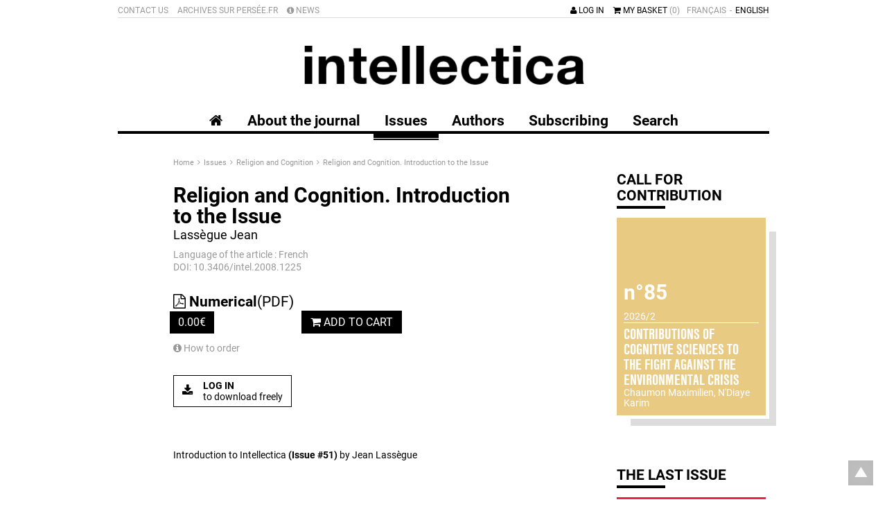

--- FILE ---
content_type: text/html; charset=utf-8
request_url: https://intellectica.org/en/religion-and-cognition-introduction-issue
body_size: 9222
content:
<!doctype html>
<!--[if lt IE 7]> <html class="no-js lt-ie9 lt-ie8 lt-ie7" lang="en"> <![endif]-->
<!--[if IE 7]>    <html class="no-js lt-ie9 lt-ie8" lang="en"> <![endif]-->
<!--[if IE 8]>    <html class="no-js lt-ie9" lang="en"> <![endif]-->
<!--[if gt IE 8]><!--> <html class="no-js" lang="en"> <!--<![endif]-->
    <head>
        <meta charset="utf-8">

        <meta http-equiv="Content-Type" content="text/html; charset=utf-8" />
<link rel="canonical" href="/en/religion-and-cognition-introduction-issue" />
<link rel="shortlink" href="/en/node/512" />
<meta name="citation_title" content="Religion and Cognition. Introduction to the Issue" />
<meta name="citation_author" content="Lassègue Jean" />
<meta name="citation_publication_date" content="2015/02/27" />
<meta name="citation_journal_title" content="Intellectica" />
<meta name="citation_volume" content="2008/3" />
<meta name="citation_issue" content="50" />
<meta name="citation_firstpage" content="7" />
<meta name="citation_lastpage" content="32" />
<link rel="shortcut icon" href="https://intellectica.org/sites/all/themes/tssks/favicon.ico" type="image/vnd.microsoft.icon" />


        <title>Religion and Cognition. Introduction to the Issue | Intellectica</title>
        <meta name="viewport" content="width=device-width, initial-scale=1">
        <meta name="apple-mobile-web-app-capable" content="yes">

        <style type="text/css" media="all">
@import url("https://intellectica.org/modules/system/system.base.css?somrjb");
@import url("https://intellectica.org/modules/system/system.menus.css?somrjb");
@import url("https://intellectica.org/modules/system/system.messages.css?somrjb");
@import url("https://intellectica.org/modules/system/system.theme.css?somrjb");
</style>
<style type="text/css" media="all">
@import url("https://intellectica.org/sites/all/modules/date/date_api/date.css?somrjb");
@import url("https://intellectica.org/sites/all/modules/date/date_popup/themes/datepicker.1.7.css?somrjb");
@import url("https://intellectica.org/modules/field/theme/field.css?somrjb");
@import url("https://intellectica.org/modules/node/node.css?somrjb");
@import url("https://intellectica.org/modules/search/search.css?somrjb");
@import url("https://intellectica.org/modules/user/user.css?somrjb");
@import url("https://intellectica.org/sites/all/modules/views/css/views.css?somrjb");
@import url("https://intellectica.org/sites/all/modules/ckeditor/css/ckeditor.css?somrjb");
</style>
<style type="text/css" media="all">
@import url("https://intellectica.org/sites/all/modules/ctools/css/ctools.css?somrjb");
@import url("https://intellectica.org/sites/all/modules/ssks_rgpd/css/ssks_rgpd.css?somrjb");
@import url("https://intellectica.org/sites/all/themes/tssks/css2/bootstrap.css?somrjb");
</style>
<style type="text/css" media="all">
@import url("https://intellectica.org/sites/all/themes/tssks/css/font-awesome.css?somrjb");
@import url("https://intellectica.org/sites/all/themes/tssks/css/menu-font-awesome.css?somrjb");
@import url("https://intellectica.org/sites/all/themes/tssks/css/owl.carousel.css?somrjb");
@import url("https://intellectica.org/sites/all/themes/tssks/css/owl.animate.css?somrjb");
@import url("https://intellectica.org/sites/all/themes/tssks/css/owl.autoheight.css?somrjb");
@import url("https://intellectica.org/sites/all/themes/tssks/css/owl.lazyload.css?somrjb");
@import url("https://intellectica.org/sites/all/themes/tssks/css/owl.theme.green.css?somrjb");
@import url("https://intellectica.org/sites/all/themes/tssks/css/owl.video.css?somrjb");
@import url("https://intellectica.org/sites/all/themes/tssks/css/calendrier.css?somrjb");
@import url("https://intellectica.org/sites/all/themes/tssks/css/jquery.fancybox.css?somrjb");
@import url("https://intellectica.org/sites/all/themes/tssks/css/jquery.fancybox-thumbs.css?somrjb");
@import url("https://intellectica.org/sites/all/themes/tssks/css/main.css?somrjb");
</style>



        <link rel="shortcut icon" href="/sites/all/themes/tssks/favicon.ico" />

        <link rel="apple-touch-icon-precomposed" sizes="114x114" href="/sites/all/themes/tssks/apple-touch-icon-114x114-precomposed.png" />
        <link rel="apple-touch-icon-precomposed" sizes="72x72" href="/sites/all/themes/tssks/apple-touch-icon-72x72-precomposed.png" />
        <link rel="apple-touch-icon-precomposed" href="/sites/all/themes/tssks/apple-touch-icon.png" />
        <link rel="shortcut icon" href="/sites/all/themes/tssks/apple-touch-icon.png" />


        <!--[if lt IE 9]>
            <link href="/sites/all/themes/tssks/css2/bootstrap.css" rel="stylesheet"/>
            <link href="/sites/all/themes/tssks/css/calendrier.css" rel="stylesheet"/>
            <link href="/sites/all/themes/tssks/css/font-awesome.css" rel="stylesheet"/>
            <link href="/sites/all/themes/tssks/css/main.css" rel="stylesheet"/>

            <script src="/sites/all/themes/tssks/js/libs/respond.min.js"></script>
        <![endif]-->

        <!--[if IEMobile]>
            <meta http-equiv="cleartype" content="on">
        <![endif]-->



        <script type="text/javascript" src="https://intellectica.org/misc/jquery.js?v=1.4.4"></script>
<script type="text/javascript" src="https://intellectica.org/misc/jquery-extend-3.4.0.js?v=1.4.4"></script>
<script type="text/javascript" src="https://intellectica.org/misc/jquery-html-prefilter-3.5.0-backport.js?v=1.4.4"></script>
<script type="text/javascript" src="https://intellectica.org/misc/jquery.once.js?v=1.2"></script>
<script type="text/javascript" src="https://intellectica.org/misc/drupal.js?somrjb"></script>
<script type="text/javascript" src="https://intellectica.org/misc/form-single-submit.js?v=7.102"></script>
<script type="text/javascript" src="https://intellectica.org/sites/all/modules/cleantalk/src/js/apbct-public.js?somrjb"></script>
<script type="text/javascript" src="https://intellectica.org/sites/all/modules/matomo/matomo.js?somrjb"></script>
<script type="text/javascript">
<!--//--><![CDATA[//><!--
var _paq = _paq || [];(function(){var u=(("https:" == document.location.protocol) ? "https://matomo01.supersoniks.org/" : "http://matomo01.supersoniks.org/");_paq.push(["setSiteId", "4"]);_paq.push(["setTrackerUrl", u+"matomo.php"]);_paq.push(["setDoNotTrack", 1]);_paq.push(["trackPageView"]);_paq.push(["setIgnoreClasses", ["no-tracking","colorbox"]]);_paq.push(["enableLinkTracking"]);var d=document,g=d.createElement("script"),s=d.getElementsByTagName("script")[0];g.type="text/javascript";g.defer=true;g.async=true;g.src=u+"matomo.js";s.parentNode.insertBefore(g,s);})();
//--><!]]>
</script>
<script type="text/javascript">
<!--//--><![CDATA[//><!--
jQuery(document).ajaxComplete(function(a,b,c){Drupal.behaviors.ssks.onListUpdated();});
//--><!]]>
</script>
<script type="text/javascript">
<!--//--><![CDATA[//><!--
jQuery(document).ajaxComplete(function(a,b,c){Drupal.behaviors.ssks.onListUpdated();});
//--><!]]>
</script>
<script type="text/javascript">
<!--//--><![CDATA[//><!--
jQuery(document).ajaxComplete(function(a,b,c){Drupal.behaviors.ssks.onListUpdated();});
//--><!]]>
</script>
<script type="text/javascript" src="https://intellectica.org/sites/all/modules/ssks_newsletter/js/ssks_newsletter_front.js?somrjb"></script>
<script type="text/javascript">
<!--//--><![CDATA[//><!--
jQuery(document).ajaxComplete(function(a,b,c){Drupal.behaviors.ssks.onListUpdated();});
//--><!]]>
</script>
<script type="text/javascript" src="https://intellectica.org/sites/all/modules/ssks_commerce/js/ssks_commerce_alteradmin.js?somrjb"></script>
<script type="text/javascript" src="https://intellectica.org/sites/all/modules/ssks_commerce/js/ssks_commerce.js?somrjb"></script>
<script type="text/javascript">
<!--//--><![CDATA[//><!--
var tarteaucitronForceLanguage = 'en'
//--><!]]>
</script>
<script type="text/javascript" src="https://intellectica.org/sites/all/modules/ssks_rgpd/js/tarteaucitron/tarteaucitron.js?somrjb"></script>
<script type="text/javascript" src="https://intellectica.org/sites/all/modules/ssks_rgpd/js/ssks_rgpd.js?somrjb"></script>
<script type="text/javascript" src="https://intellectica.org/sites/all/themes/tssks/js/libs/modernizr-2.6.2.min.js?somrjb"></script>
<script type="text/javascript" src="https://intellectica.org/sites/all/themes/tssks/js/libs/jquery-1.11.1.min.js?somrjb"></script>
<script type="text/javascript" src="https://intellectica.org/sites/all/themes/tssks/js/libs/fastclick.js?somrjb"></script>
<script type="text/javascript" src="https://intellectica.org/sites/all/themes/tssks/js/libs/jquery.stayInWebApp.min.js?somrjb"></script>
<script type="text/javascript" src="https://intellectica.org/sites/all/themes/tssks/js/libs/jquery.imagesloaded.min.js?somrjb"></script>
<script type="text/javascript" src="https://intellectica.org/sites/all/themes/tssks/js/libs/owl.carousel.js?somrjb"></script>
<script type="text/javascript" src="https://intellectica.org/sites/all/themes/tssks/js/libs/owl.animate.js?somrjb"></script>
<script type="text/javascript" src="https://intellectica.org/sites/all/themes/tssks/js/libs/owl.autoheight.js?somrjb"></script>
<script type="text/javascript" src="https://intellectica.org/sites/all/themes/tssks/js/libs/owl.autoplay.js?somrjb"></script>
<script type="text/javascript" src="https://intellectica.org/sites/all/themes/tssks/js/libs/owl.autorefresh.js?somrjb"></script>
<script type="text/javascript" src="https://intellectica.org/sites/all/themes/tssks/js/libs/owl.hash.js?somrjb"></script>
<script type="text/javascript" src="https://intellectica.org/sites/all/themes/tssks/js/libs/owl.lazyload.js?somrjb"></script>
<script type="text/javascript" src="https://intellectica.org/sites/all/themes/tssks/js/libs/owl.navigation.js?somrjb"></script>
<script type="text/javascript" src="https://intellectica.org/sites/all/themes/tssks/js/libs/owl.support.js?somrjb"></script>
<script type="text/javascript" src="https://intellectica.org/sites/all/themes/tssks/js/libs/owl.support.modernizr.js?somrjb"></script>
<script type="text/javascript" src="https://intellectica.org/sites/all/themes/tssks/js/libs/owl.video.js?somrjb"></script>
<script type="text/javascript" src="https://intellectica.org/sites/all/themes/tssks/js/libs/jquery.easing-1.3.pack.js?somrjb"></script>
<script type="text/javascript" src="https://intellectica.org/sites/all/themes/tssks/js/libs/jquery.mousewheel-3.0.6.pack.js?somrjb"></script>
<script type="text/javascript" src="https://intellectica.org/sites/all/themes/tssks/js/libs/jquery.fancybox.pack.js?somrjb"></script>
<script type="text/javascript" src="https://intellectica.org/sites/all/themes/tssks/js/libs/jquery.fancybox-thumbs.js?somrjb"></script>
<script type="text/javascript" src="https://intellectica.org/sites/all/themes/tssks/js/libs/jquery.fancybox-media.js?somrjb"></script>
<script type="text/javascript" src="https://intellectica.org/sites/all/themes/tssks/js/libs/jquery.calendario.js?somrjb"></script>
<script type="text/javascript" src="https://intellectica.org/sites/all/themes/tssks/js/libs/jquery.jpanelmenu-transform-build.min.js?somrjb"></script>
<script type="text/javascript" src="https://intellectica.org/sites/all/themes/tssks/js/libs/bootstrap/transition.js?somrjb"></script>
<script type="text/javascript" src="https://intellectica.org/sites/all/themes/tssks/js/libs/bootstrap/dropdown.js?somrjb"></script>
<script type="text/javascript" src="https://intellectica.org/sites/all/themes/tssks/js/libs/bootstrap/tooltip.js?somrjb"></script>
<script type="text/javascript" src="https://intellectica.org/sites/all/themes/tssks/js/plugins.js?somrjb"></script>
<script type="text/javascript" src="https://intellectica.org/sites/all/themes/tssks/js/main.js?somrjb"></script>
<script type="text/javascript">
<!--//--><![CDATA[//><!--
jQuery.extend(Drupal.settings, {"basePath":"\/","pathPrefix":"en\/","setHasJsCookie":0,"ajaxPageState":{"theme":"tssks","theme_token":"d_s_JtRGPCBHfQ59IzTXdvjtg7sRR60cWFkyTkDxvNw","js":{"0":1,"misc\/jquery.js":1,"misc\/jquery-extend-3.4.0.js":1,"misc\/jquery-html-prefilter-3.5.0-backport.js":1,"misc\/jquery.once.js":1,"misc\/drupal.js":1,"misc\/form-single-submit.js":1,"sites\/all\/modules\/cleantalk\/src\/js\/apbct-public.js":1,"sites\/all\/modules\/matomo\/matomo.js":1,"1":1,"2":1,"3":1,"4":1,"sites\/all\/modules\/ssks_newsletter\/js\/ssks_newsletter_front.js":1,"5":1,"sites\/all\/modules\/ssks_commerce\/js\/ssks_commerce_alteradmin.js":1,"sites\/all\/modules\/ssks_commerce\/js\/ssks_commerce.js":1,"6":1,"sites\/all\/modules\/ssks_rgpd\/js\/tarteaucitron\/tarteaucitron.js":1,"sites\/all\/modules\/ssks_rgpd\/js\/ssks_rgpd.js":1,"sites\/all\/themes\/tssks\/js\/libs\/modernizr-2.6.2.min.js":1,"sites\/all\/themes\/tssks\/js\/libs\/jquery-1.11.1.min.js":1,"sites\/all\/themes\/tssks\/js\/libs\/fastclick.js":1,"sites\/all\/themes\/tssks\/js\/libs\/jquery.stayInWebApp.min.js":1,"sites\/all\/themes\/tssks\/js\/libs\/jquery.imagesloaded.min.js":1,"sites\/all\/themes\/tssks\/js\/libs\/owl.carousel.js":1,"sites\/all\/themes\/tssks\/js\/libs\/owl.animate.js":1,"sites\/all\/themes\/tssks\/js\/libs\/owl.autoheight.js":1,"sites\/all\/themes\/tssks\/js\/libs\/owl.autoplay.js":1,"sites\/all\/themes\/tssks\/js\/libs\/owl.autorefresh.js":1,"sites\/all\/themes\/tssks\/js\/libs\/owl.hash.js":1,"sites\/all\/themes\/tssks\/js\/libs\/owl.lazyload.js":1,"sites\/all\/themes\/tssks\/js\/libs\/owl.navigation.js":1,"sites\/all\/themes\/tssks\/js\/libs\/owl.support.js":1,"sites\/all\/themes\/tssks\/js\/libs\/owl.support.modernizr.js":1,"sites\/all\/themes\/tssks\/js\/libs\/owl.video.js":1,"sites\/all\/themes\/tssks\/js\/libs\/jquery.easing-1.3.pack.js":1,"sites\/all\/themes\/tssks\/js\/libs\/jquery.mousewheel-3.0.6.pack.js":1,"sites\/all\/themes\/tssks\/js\/libs\/jquery.fancybox.pack.js":1,"sites\/all\/themes\/tssks\/js\/libs\/jquery.fancybox-thumbs.js":1,"sites\/all\/themes\/tssks\/js\/libs\/jquery.fancybox-media.js":1,"sites\/all\/themes\/tssks\/js\/libs\/jquery.calendario.js":1,"sites\/all\/themes\/tssks\/js\/libs\/jquery.jpanelmenu-transform-build.min.js":1,"sites\/all\/themes\/tssks\/js\/libs\/bootstrap\/transition.js":1,"sites\/all\/themes\/tssks\/js\/libs\/bootstrap\/dropdown.js":1,"sites\/all\/themes\/tssks\/js\/libs\/bootstrap\/tooltip.js":1,"sites\/all\/themes\/tssks\/js\/plugins.js":1,"sites\/all\/themes\/tssks\/js\/main.js":1},"css":{"modules\/system\/system.base.css":1,"modules\/system\/system.menus.css":1,"modules\/system\/system.messages.css":1,"modules\/system\/system.theme.css":1,"sites\/all\/modules\/date\/date_api\/date.css":1,"sites\/all\/modules\/date\/date_popup\/themes\/datepicker.1.7.css":1,"modules\/field\/theme\/field.css":1,"modules\/node\/node.css":1,"modules\/search\/search.css":1,"modules\/user\/user.css":1,"sites\/all\/modules\/views\/css\/views.css":1,"sites\/all\/modules\/ckeditor\/css\/ckeditor.css":1,"sites\/all\/modules\/ctools\/css\/ctools.css":1,"sites\/all\/modules\/ssks_rgpd\/css\/ssks_rgpd.css":1,"sites\/all\/themes\/tssks\/css2\/bootstrap.css":1,"sites\/all\/themes\/tssks\/css\/font-awesome.css":1,"sites\/all\/themes\/tssks\/css\/menu-font-awesome.css":1,"sites\/all\/themes\/tssks\/css\/owl.carousel.css":1,"sites\/all\/themes\/tssks\/css\/owl.animate.css":1,"sites\/all\/themes\/tssks\/css\/owl.autoheight.css":1,"sites\/all\/themes\/tssks\/css\/owl.lazyload.css":1,"sites\/all\/themes\/tssks\/css\/owl.theme.green.css":1,"sites\/all\/themes\/tssks\/css\/owl.video.css":1,"sites\/all\/themes\/tssks\/css\/calendrier.css":1,"sites\/all\/themes\/tssks\/css\/jquery.fancybox.css":1,"sites\/all\/themes\/tssks\/css\/jquery.fancybox-thumbs.css":1,"sites\/all\/themes\/tssks\/css\/main.css":1}},"matomo":{"trackMailto":1},"ssks_newsletter":{"urlajax":"\/en\/ssks_newsletter\/ajax"},"produit":{"revision_id":"305","sku":"50-0","title":"Religion et cognition. Introduction au dossier","revision_uid":"70","status":"1","log":"","revision_timestamp":"1425073925","data":false,"product_id":"311","type":"article","language":"und","uid":"70","created":"1425073925","changed":"1425073925","commerce_price":{"und":[{"amount":"0","currency_code":"EUR","data":{"components":[]}},{"amount":"0","currency_code":"EUR","data":{"components":[]}}]},"field_type_tarif":[],"rdf_mapping":[],"calculate":{"amount":0,"currency_code":"EUR","data":{"components":[{"name":"base_price","price":{"amount":0,"currency_code":"EUR","data":{"components":[]}},"included":true},{"name":"base_price","price":{"amount":0,"currency_code":"EUR","data":{"components":[]}},"included":true}]},"prix_ttc":"0.00","devise":"EUR","devise_sigle":"\u0026euro;","prix_ht":"0.00","prix_ht_non_format":0,"prix_initial":0,"prix_initial_non_format":0}},"exemplaire":{"prix_ttc":"0.00"},"urlIsAjaxTrusted":{"\/en\/religion-and-cognition-introduction-issue":true,"\/en\/religion-and-cognition-introduction-issue?destination=node\/512":true},"ssks_commerce_alteradmin":{"lang":"en","url":"\/en\/node\/512\/edit?destination=node\/512"},"ssks_rgpd":{"hashtag":"#tarteaucitron","cookieName":"tartaucitron","highPrivacy":false,"orientation":"bottom","adblocker":false,"showAlertSmall":false,"cookieslist":true,"removeCredit":false,"handleBrowserDNTRequest":false,"cookieDomain":"","analytics":false,"analyticsUa":"UA-59460128-1","analyticsMore":"","googletagmanager":false,"googletagmanagerId":"GTM-XXXX","adsense":false,"googleadwordsconversion":false,"googleadwordsremarketing":false,"jsapi":false,"addthis":false,"addthisPubId":"YOUR-PUB-ID","facebookcomment":false,"facebookshare":false,"facebooklikebox":false,"facebookpixel":false,"facebookpixelId":"","facebookpixelMore":"","linkedinshare":false,"pinterestshare":false,"twittershare":false,"twitterembed":false,"twittertimeline":false,"dailymotion":false,"vimeo":false,"youtube":false},"ssks_trad":{"libelles":["mail_sujet_pending","mail_sujet_cheque","mail_sujet_processing","mail_sujet_completed","mail_sujet_facture","etat_commande_pending","etat_commande_cheque","etat_commande_processing","etat_commande_completed","numerique","papier","ajouter_au_panier","comment_commander","RGPD_newsletter_form_single","sommaire","le_dernier_numero","numero_a_venir","publie_le","en_savoir_plus","actualites","RGPD_link_more_commerce","newsletter","votre_email","s_inscrire","s_inscrire_maintenant","telechargement-gratuit-texte-1","telechargement-gratuit-texte-2","langue_de_redaction","identifiez_vous","mon_panier","accueil","s_abonner","par_abonnement_texte","site_baseline","site_baseline_2","menu_footer_twitter_url","menu_footer_twitter_texte"]}});
//--><!]]>
</script>



    </head>
    <body class="html not-front not-logged-in one-sidebar sidebar-first page-node page-node- page-node-512 node-type-article i18n-en  page-main-menu main-menu-cat1 no-colonne  page-main-menu main-menu-cat1 no-colonne-enfant cbp-spmenu-push" >
            
            <div class="hidden-xs hidden-sm retour-haut-container">
    <a href="#" id="toTop" class="retour-haut sprite-ir " >
    </a>
</div>

            <div id="website-wrapper">
                <!--[if lte IE 7]>
                    <div class="browser-warning">
                        Votre navigateur présente de <strong class="text-danger">sérieuses lacunes en terme de sécurité et de performances</strong>, dues à son obsolescence.
                        <br />
                        En conséquence, ce site sera consultable mais de manière moins optimale qu'avec un navigateur récent
                    </div>
                <![endif]-->
                <div  id="website-container" class="website-container clearfix">
                        <div id="menu-mobile-container" role="navigation" class="menu-mobile-container cbp-spmenu cbp-spmenu-vertical cbp-spmenu-left">
        <nav  class="menu-mobile clearfix menu-mobile-footer-main-menu ">
        <ul>
                        <li class="  menu-mobile-1">
                <div class="menu-mobile-deplier">
                    <a href="/en/about-journal" class="  menu-mobile-niveau-1">
                        <span class="menu-fa"></span>
                        <span class="menu-texte">About the journal</span>
                    </a>
                    <a href="#" class="deplier-bouton">
                        <i class="fa fa-chevron-up"></i>
                        <i class="fa fa-chevron-down"></i>
                    </a>
                </div>
                
            </li>
            <li class=" active menu-mobile-1">
                <div class="menu-mobile-deplier">
                    <a href="/en/issues" class="active no-colonne menu-mobile-niveau-1">
                        <span class="menu-fa"></span>
                        <span class="menu-texte">Issues</span>
                    </a>
                    <a href="#" class="deplier-bouton">
                        <i class="fa fa-chevron-up"></i>
                        <i class="fa fa-chevron-down"></i>
                    </a>
                </div>
                
            </li>
            <li class="  menu-mobile-1">
                <div class="menu-mobile-deplier">
                    <a href="/en/authors" class="  menu-mobile-niveau-1">
                        <span class="menu-fa"></span>
                        <span class="menu-texte">Authors</span>
                    </a>
                    <a href="#" class="deplier-bouton">
                        <i class="fa fa-chevron-up"></i>
                        <i class="fa fa-chevron-down"></i>
                    </a>
                </div>
                                <ul>
                                        <li class="menu-mobile-2 ">
                        <a href="/en/authors/authors-list"  class=" menu-mobile-niveau-2">
                            <span class="menu-fa"></span>
                            <span class="menu-texte">Authors list</span>
                        </a>
                        
                    </li>

                </ul>

            </li>
            <li class="  menu-mobile-1">
                <div class="menu-mobile-deplier">
                    <a href="/en/subscribing" class="  menu-mobile-niveau-1">
                        <span class="menu-fa"></span>
                        <span class="menu-texte">Subscribing</span>
                    </a>
                    <a href="#" class="deplier-bouton">
                        <i class="fa fa-chevron-up"></i>
                        <i class="fa fa-chevron-down"></i>
                    </a>
                </div>
                
            </li>
            <li class="  menu-mobile-1">
                <div class="menu-mobile-deplier">
                    <a href="/en/node/282" class="  menu-mobile-niveau-1">
                        <span class="menu-fa"></span>
                        <span class="menu-texte">Search</span>
                    </a>
                    <a href="#" class="deplier-bouton">
                        <i class="fa fa-chevron-up"></i>
                        <i class="fa fa-chevron-down"></i>
                    </a>
                </div>
                
            </li>

        </ul>
    </nav>
    <nav  class="menu-mobile clearfix menu-mobile-footer-menu-haut ">
        <ul>
                        <li class="  menu-mobile-1">
                <div class="menu-mobile-deplier">
                    <a href="/en/contact-us" class="  menu-mobile-niveau-1">
                        <span class="menu-fa"></span>
                        <span class="menu-texte">Contact us</span>
                    </a>
                    <a href="#" class="deplier-bouton">
                        <i class="fa fa-chevron-up"></i>
                        <i class="fa fa-chevron-down"></i>
                    </a>
                </div>
                
            </li>
            <li class="  menu-mobile-1">
                <div class="menu-mobile-deplier">
                    <a href="https://www.persee.fr/collection/intel" class="  menu-mobile-niveau-1">
                        <span class="menu-fa"></span>
                        <span class="menu-texte">Archives sur Persée.fr</span>
                    </a>
                    <a href="#" class="deplier-bouton">
                        <i class="fa fa-chevron-up"></i>
                        <i class="fa fa-chevron-down"></i>
                    </a>
                </div>
                
            </li>
            <li class="  menu-mobile-1">
                <div class="menu-mobile-deplier">
                    <a href="/en/news" class=" menu-fa-info-circle menu-mobile-niveau-1">
                        <span class="menu-fa"></span>
                        <span class="menu-texte">News</span>
                    </a>
                    <a href="#" class="deplier-bouton">
                        <i class="fa fa-chevron-up"></i>
                        <i class="fa fa-chevron-down"></i>
                    </a>
                </div>
                
            </li>

        </ul>
    </nav>
    <nav  class="menu-mobile clearfix menu-mobile-footer-menu-footer ">
        <ul>
                        <li class="  menu-mobile-1">
                <div class="menu-mobile-deplier">
                    <a href="/en/contact-us" class="  menu-mobile-niveau-1">
                        <span class="menu-fa"></span>
                        <span class="menu-texte">Contact us</span>
                    </a>
                    <a href="#" class="deplier-bouton">
                        <i class="fa fa-chevron-up"></i>
                        <i class="fa fa-chevron-down"></i>
                    </a>
                </div>
                
            </li>
            <li class="  menu-mobile-1">
                <div class="menu-mobile-deplier">
                    <a href="/en/legal-notices" class="  menu-mobile-niveau-1">
                        <span class="menu-fa"></span>
                        <span class="menu-texte">Legal Notices</span>
                    </a>
                    <a href="#" class="deplier-bouton">
                        <i class="fa fa-chevron-up"></i>
                        <i class="fa fa-chevron-down"></i>
                    </a>
                </div>
                
            </li>
            <li class="  menu-mobile-1">
                <div class="menu-mobile-deplier">
                    <a href="/en/general-conditions-sale" class="  menu-mobile-niveau-1">
                        <span class="menu-fa"></span>
                        <span class="menu-texte">General Conditions of sale</span>
                    </a>
                    <a href="#" class="deplier-bouton">
                        <i class="fa fa-chevron-up"></i>
                        <i class="fa fa-chevron-down"></i>
                    </a>
                </div>
                
            </li>
            <li class="  menu-mobile-1">
                <div class="menu-mobile-deplier">
                    <a href="/en" class=" handleRgpdCookie menu-mobile-niveau-1">
                        <span class="menu-fa"></span>
                        <span class="menu-texte">Gestion des cookies</span>
                    </a>
                    <a href="#" class="deplier-bouton">
                        <i class="fa fa-chevron-up"></i>
                        <i class="fa fa-chevron-down"></i>
                    </a>
                </div>
                
            </li>

        </ul>
    </nav>

</div>




<header id="website-header" class="website-header clearfix"  role="banner">

    <div class="container">
        <div class="row">
            <div class="col-xs-12">


                <div class="website-preheader clearfix">

                    <a href="#" id="menu-mobile-bouton" class="visible-xs btn btn-primary pull-left">
                        <i class="fa fa-reorder fa-lg"></i>
                    </a>

                    <div class="menu-langue-container pull-right hidden-xs">
                        <div class="menu-langue">
  
        <span>
        <a href="/en/religion-and-cognition-introduction-issue" class="active tooltip-item" >
           English
        </a>
    </span>
    <span>
        <a href="/fr/religion-et-cognition-introduction-au-dossier" class=" tooltip-item" >
           Français
        </a>
    </span>



</div>


                    </div>

                    <div class=" pull-right ">

                        <div class="mon-compte-container">
                        
                            <a href="/en/user/login" class="hidden-xs">
                                <i class="fa fa-user "></i>
                                Log in
                            </a>

                            <a href="/en/user/login" class="visible-xs-inline-block btn btn-primary">
                                <i class="fa fa-user "></i>
                            </a>
                        
                        </div>

                        <a href="/en/cart" class="lien-panier visible-sm-inline-block visible-md-inline-block visible-lg-inline-block">
                            <i class="fa fa-shopping-cart"></i>
                            My basket
                            <span class="panier-statut text-muted">
                                (0)
                            </span>
                        </a>

                        <a href="/en/cart" class="lien-panier btn btn-primary visible-xs-inline-block">
                            <i class="fa fa-shopping-cart fa-lg"></i>
                            <span class="panier-statut">
                                (0)
                            </span>
                        </a>
                    </div>
                    <div class="menu-haut-container pull-left hidden-xs">
                        <nav class="menu-haut clearfix" role="navigation">
    <ul class="menu-haut-0">
                <li class="menu-haut-0-item">
            <a href="/en/contact-us" title="" class="menu-haut-0-lien  " target="_self">
				<span class="menu-fa"></span>
                Contact us
            </a>
        </li>
        <li class="menu-haut-0-item">
            <a href="https://www.persee.fr/collection/intel" title="" class="menu-haut-0-lien  " target="_blank">
				<span class="menu-fa"></span>
                Archives sur Persée.fr
            </a>
        </li>
        <li class="menu-haut-0-item">
            <a href="/en/news" title="" class="menu-haut-0-lien  menu-fa-info-circle" target="_self">
				<span class="menu-fa"></span>
                News
            </a>
        </li>

    </ul>
</nav>

                    </div>
                </div>

                <div class="website-banner text-center">
                    <div class="website-logo clearfix">
                        <a href="/en" class="image-link" >
                            <img src="/sites/all/themes/tssks/img/website-logo.png" alt="" />
                        </a>

                    </div>
                </div>

                <div class="main-menu-container hidden-xs">
                    <nav class="main-menu clearfix" role="navigation">


    <a href="/en" class="visible-md-inline-block visible-lg-inline-block" >
        <i class="fa fa-home"></i>
    </a>

            <a href="/en/about-journal" class="cat0  no-children " title="" target="_self">
            <span class="menu-texte">About the journal</span>
        </a>
        <a href="/en/issues" class="cat1 active no-children no-colonne" title="" target="_self">
            <span class="menu-texte">Issues</span>
        </a>
        <a href="/en/authors" class="cat2  has-children " title="" target="_self">
            <span class="menu-texte">Authors</span>
        </a>
        <a href="/en/subscribing" class="cat3  no-children " title="" target="_self">
            <span class="menu-texte">Subscribing</span>
        </a>
        <a href="/en/node/282" class="cat4  no-children " title="" target="_self">
            <span class="menu-texte">Search</span>
        </a>



    

</nav><!-- .main-menu -->

                </div>

            </div>
        </div>
    </div>
    

</header>

<div class="header-print visible-print">
    <div class="container">
        <div class="row">
            <div class="col-xs-12">
                <img src="/sites/all/themes/tssks/img/website-logo.png" alt="" />
            </div>
        </div>
    </div>
</div>


    <div id="website-content" class="website-content clearfix">

        <div class="container">

            <div class="row" >
                

                                <div class="col-xs-12">



                    <div class="row">
                        <div id="page-content" class="page-content col-xs-12 col-sm-8 col-md-offset-1 col-md-8 ">
                                

                                <nav class="fil-ariane">
	<ul class="breadcrumb ellipsis">
    <li>
      <a href="/" title="Home">
        Home
      </a>
    </li>
        <li>
      <a href="/en/issues" >
        Issues
      </a>
    </li>
    <li>
      <a href="/en/issues/religion-and-cognition" >
        Religion and Cognition
      </a>
    </li>
    <li>
      <a href="/en/religion-and-cognition-introduction-issue" >
        Religion and Cognition. Introduction to the Issue
      </a>
    </li>

  </ul>
</nav>

                                <section id="website-main" class=" website-main">
                                    
                                    
                                    
                                      <div class="region region-content">
    <article id="node" class="node product-type-article  has-product has-doi no-type-article has-titre-complet has-langue-de-redaction has-body no-mots-cles has-fichier-pdf has-auteur has-numeros-de-page clearfix">

    

    <header id="node-header" class="node-header">

        <!-- BEGIN block_field_type_article -->
        <div class="node-type-acticle">
            
        </div>
        <!-- ELSE block_field_type_article -->

        <h1 class="node-titre">
                        Religion and Cognition. Introduction to the Issue

        </h1>

                <div class="node-auteur">
            Lassègue Jean
        </div>


        <div class="node-langue text-muted">
            Language of the article : French<br>
                        <span class="node-doi ">
            DOI: 10.3406/intel.2008.1225
            </span>


        </div>


        

    </header>

    <div class="field field-name-field-product field-type-commerce-product-reference field-label-above"><div class="field-label">Product variations:&nbsp;</div><div class="field-items"><div class="field-item even"><form class="commerce-add-to-cart commerce-cart-add-to-cart-form-311" autocomplete="off" action="/en/religion-and-cognition-introduction-issue" method="post" id="commerce-cart-add-to-cart-form-311" accept-charset="UTF-8"><div><input type="hidden" name="product_id" value="311" />
<input type="hidden" name="form_build_id" value="form-10hR0DWbhQIUrSt9IfQnGPoLXUA82RBqMB0iCRW0ijo" />
<input type="hidden" name="form_id" value="commerce_cart_add_to_cart_form_311" />
<div class="produit-etape produit-etape-1">
    <h3 class="produit-etape-label">
        <i class="fa fa-file-pdf-o"></i> Numerical<span>(PDF)</span>
    </h3>
    <div id="container-prix" class="node-prix">
        <span class="var-prix-display"></span><span class="var-devise-sigle"></span>
    </div>
</div>
<div class="produit-etape produit-etape-separateur visible-md-inline-block visible-lg-inline-block">
    <i class="fa fa-plus fa-lg"></i>
</div>

<div class="produit-etape produit-etape-2">
    <h3 class="produit-etape-label">
        <i class="fa fa-book"></i> Paper format
    </h3>
<div id="edit-line-item-fields" class="form-wrapper"><div class="field-type-number-integer field-name-field-exemplaires-papier field-widget-number form-wrapper" id="edit-line-item-fields-field-exemplaires-papier"><div id="line-item-fields-field-exemplaires-papier-add-more-wrapper"><div id="edit-line-item-fields-field-exemplaires-papier-und-0-value" class="form-item form-type-textfield form-item-line-item-fields-field-exemplaires-papier-und-0-value">
  <label for="edit-line-item-fields-field-exemplaires-papier-und-0-value">Exemplaires papier </label>
 <input type="text" id="edit-line-item-fields-field-exemplaires-papier-und-0-value" name="line_item_fields[field_exemplaires_papier][und][0][value]" value="" size="12" maxlength="10" class="form-text" />
</div>
<div id="container-prix-papier" class="node-prix">
    <span class="var-prix-exemplaire"></span>
    <span class="var-devise-sigle"></span>
</div>
</div></div></div></div>
<div class="form-item form-type-textfield form-item-quantity">
  <label for="edit-quantity">Quantity </label>
 <input type="text" id="edit-quantity" name="quantity" value="1" size="5" maxlength="128" class="form-text" />
</div>
<div class="produit-etape produit-etape-3">
    <a href="#"  id="custom-add-to-cart" class="btn btn-primary h4-size">
        <i class="fa fa-shopping-cart"></i> Add to cart
    </a>
<input type="submit" id="edit-submit" name="op" value="Add to cart" class="form-submit" /></div>
<div class="comment-commander">
    <a href="/en/subscribing" class="text-muted">
        <i class="fa fa-info-circle"></i> How to order
    </a>
</div>



</div></form></div></div></div>


    

            <a href="/user" class="numero-gratuit-info btn btn-default">
        <i class="fa fa-download"></i> 
        <div class="numero-gratuit-info-text">
            <b class="text-uppercase">LOG IN </b><br>
            to download freely  
        </div>
     </a>

 



    <div id="node-content" class="node-content">
        <div class="node-texte-container clearfix">
                        <div id="node-texte" class="node-texte cke_editable clearfix">
                <p>Introduction to Intellectica <strong>(Issue #51)</strong> by Jean Lassègue</p>

            </div>

        </div>

        
        <br>

                <div>
            <p>Pour citer cet article : </p>
            <small>Lassègue Jean (2008/3). Religion and Cognition. Introduction to the Issue. In Lassègue Jean (Eds), Religion and Cognition, <i>Intellectica</i>, 50, (pp.7-32), DOI: 10.3406/intel.2008.1225. </small>
        </div>

    </div>

    <div id="node-after-footer" class="node-after-footer">
        
        
    </div>

    

</article>






  </div>

                                </section>
                        </div>
                        <aside id="website-aside" class="hidden-print website-aside pull-right col-xs-12 col-sm-4 col-md-3">
                            <div class="row">

  <div class="col-xxs-12 col-xs-6 col-sm-12">
    <section id="liste_container2" class="numero-a-venir liste-numeros liste-numeros-couleur hauteur-liste node-module node-liste-container">
    <h3 class="titre-strate ">
                              Call for contribution
                          </h3>

    







    <div class="row node-liste vue-mosaique  clearfix" id="afficher_plus2">
                <article class="col-xs-12 no-image  numero-item-container">

        <a href="/en/issues/intellectica-issue-85" class="numero-item numero-item-a-venir      no-image" >
    <div class="numero-item-texte ">
        <div class="numero-item-numero h1">
            n°85
        </div>
        <div class="numero-item-date">
            2026/2
        </div>
        <div class="numero-item-titre-container ">
            <h3 class="numero-item-titre transition">
                Contributions of cognitive sciences to the fight against the environmental crisis
            </h3>
            <div class="numero-item-auteur">
                Chaumon Maximilien, N'Diaye Karim
            </div>
        </div>
    </div>
</a>


    </article>



    </div>

    <div id="bouton_afficher_plus2">
        
    </div>

    
</section><!-- div_global -->

  </div>

	<div class="col-xxs-12 col-xs-6 col-sm-12">
		<section id="liste_container1" class="dernier-numero liste-numeros liste-numeros-couleur hauteur-liste node-module node-liste-container">
    <h3 class="titre-strate ">
                            The last issue
                        </h3>

    







    <div class="row node-liste vue-mosaique  clearfix" id="afficher_plus1">
                <article class="col-xs-12 no-image numero-item-container">

        <a href="/en/issues/issue-83" class="numero-item      no-image" >
    <div class="numero-item-texte ">
        <div class="numero-item-numero h1">
            n°83
        </div>
        <div class="numero-item-date">
            2025/2
        </div>
        <div class="numero-item-titre-container ">
            <h3 class="numero-item-titre transition">
                Intellectica: Issue 83
            </h3>
            <div class="numero-item-auteur">
                Regular papers
            </div>
        </div>
    </div>
</a>

        <div class="numero-item-liens">
	        <a href="/en/issues/issue-83" class="btn btn-default">
	        	Outline
	        </a>
        </div>
    </article>



    </div>

    <div id="bouton_afficher_plus1">
        
    </div>

    
</section><!-- div_global -->

	</div>
	<div class="col-xxs-12 col-xs-6 col-sm-12">

		<a href="/en/subscribing" class="bloc-lien bloc-abonnement">
			<div class="text-right bloc-lien-savoir-plus h3-size">
				<span class="transition h6-size">To know more about</span>
				<i class="fa fa-chevron-circle-right "></i>
			</div>
			<h3 class="bloc-lien-titre">
				To subscribe
			</h3>
			<p class="h4-size">
				To subscribe allow you to support this journal and receive the two issues of the year as soon as their publication
			</p>
		</a>

		<section id="liste_container3" class="liste-actualites actualites-accueil hauteur-liste node-module node-liste-container">
    <a href="/en/node/986" class="bloc-lien">
                            <div class="text-right bloc-lien-savoir-plus h3-size">
                            <span class="transition h6-size">To know more about</span>
                            <i class="fa fa-chevron-circle-right "></i>
                            </div>
                            <h3 class="bloc-lien-titre">
                            News
                         </h3>
                          </a>

    



<div class="node-liste-header without-filter clearfix ">
        

        

 </div>




    <div class="row node-liste vue-liste  clearfix" id="afficher_plus3">
        <article class="col-xs-12 col-lg-12">

    <div class="liste-complete-item">
        <div class="liste-complete-infos">
            
            <small class="liste-complete-date">
                published at 09/01/2026
            </small>
        </div>

        <h3 class="liste-complete-titre transition">
            Issue #83 now published
        </h3>
        
        <div class="liste-complete-resume cke_editable">
            <p>It is with great pleasure that we now announce the publication of Issue #83&nbsp;of the Intellectica journal. It is a varia issue. The content of the issue as well as the summary of each article are accessible on the website of the journal. <a href="https://intellectica.org/en/issues/issue-83" target="_blank">Link to the issue</a>.</p>

<p>The next issue, Issue #84, will&hellip;</p>
        </div>
    </div>
</article>



    </div>

    <div id="bouton_afficher_plus3">
        
    </div>

    
</section><!-- div_global -->


		<div class="nl-widget-container form-newsletter-container">
    <h4 class="nl-widget-titre">Newsletter</h4>

    <div id="newsletterresult" class="messages alert alert-info" style="display: none;"></div>

    <div class="nl-widget-form clearfix">

        <div id="newslettersaisie">

            <div class="nl-widget-input-group">

                <input id="nlmail"
                       name="nlmail"
                       type="text"
                       class="form-control"
                       placeholder="Your email adresse"
                       aria-label="Newsletter"
                />

                

                <button type="submit" id="inscription" name="inscription" class="btn btn-primary nl-widget-btn tooltip-item" aria-label="To register" data-original-title="To register now" >
                    <i class="fa fa-check fa-large icon icon-arrow-right icon-large"></i>
                    <span class="nl-widget-btn-texte">To register</span>
                </button>

            </div>
                        <div class="nl-widget-rgpd">
                <div class="rgpd-mentions">By giving your email adresse, and by clicking the corresponding box, you accept to receive our newsletter electronically. You can unsubscribe when you want with the link for unscribing or by contacting us. To have more information, visit <a href="https://intellectica.org/en/general-conditions-sale" target="_blank">"Confidentiality policies" in ou general terms and conditions</a>. </div>
            </div>

        </div>
    </div>
</div>
<link rel="stylesheet" href="/sites/all/modules/ssks_newsletter/css/nl-widget-front.css">


	</div>	
</div>


                        </aside>

                    </div>
                </div>
            </div>
        </div>
        
        <div class="container">

            <div class="row">

                <div class=" col-xs-12 ">

                    

                </div>

            </div>
        </div>


    </div>
    <footer  id="website-footer" role="contentinfo" class="website-footer">
    <div class="container">
        <div class="row">
            <div class="col-xs-12 col-md-6">
                <div class="footer-logo-container">

                  <div class="row">

    		            <div class="col-xs-12 col-sm-6  ">
    		            	<figure class="footer-logo">
     		            		<img src="/sites/all/themes/tssks/img/logo-footer-2.png" alt="Logo intellectica" >
    		            		<div class="footer-baseline">
    		            			<br>
    		            			
    		            		</div>
    		            	</figure>
    		            </div>

    		            <div class="col-xs-12 col-sm-6 ">
							<nav class="menu-footer clearfix" role="navigation">
        <a href="/en/contact-us" title="" class="menu-footer-0-lien  " target="_self">
        // Contact us
    </a><br>
    <a href="/en/legal-notices" title="" class="menu-footer-0-lien  " target="_self">
        // Legal Notices
    </a><br>
    <a href="/en/general-conditions-sale" title="" class="menu-footer-0-lien  " target="_self">
        // General Conditions of sale
    </a><br>
    <a href="/en" title="" class="menu-footer-0-lien  handleRgpdCookie" target="_self">
        // Gestion des cookies
    </a><br>

</nav>

							<div class="menu-social">
    <a href="LIB_menu_footer_twitter_url" target="_blank" class="menu-social-item text-muted tooltip-item" aria-label="LIB_menu_footer_twitter_texte" title="LIB_menu_footer_twitter_texte">
        <i class="fa fa-twitter"></i>
    </a>
</div>
    		            </div>
    		        </div>

                </div>

            </div>

            <div class="col-xs-12 col-md-6">
            	<div class="partenaires">
	           		<a href="http://arco.scicog.fr/" class="image-link" target="_blank">
	             		<img src="/sites/all/themes/tssks/img/logo-arco.jpg" alt="logo ARCo">
	             	</a>

					 <a href="http://www.utc.fr/" class="image-link" target="_blank">
						  <img src="/sites/all/themes/tssks/img/logo-utc.png" alt="logo utc">
					  </a>
					 
	             	<a href="https://www.persee.fr/collection/intel" class="image-link" target="_blank">
						<img src="/sites/all/themes/tssks/img/logo-persee.png" alt="logo Persée">
					</a>

					<!--<a href="http://www.sorbonne-universites.fr/" class="image-link" target="_blank">
						<img src="/sites/all/themes/tssks/img/logo-su.jpg" alt="logo Sorbonne Université">
					</a>-->

					<a href="http://www.cnrs.fr/" class="image-link" target="_blank">
						<img src="/sites/all/themes/tssks/img/logo-cnrs.jpg" alt="logo CNRS">
					</a>

                     <!-- <a href="http://www.iscc.cnrs.fr/" class="image-link" target="_blank">
                         <img src="/sites/all/themes/tssks/img/logo-iscc.jpg" alt="logo Iscc">
                     </a> -->

	             	<a href="http://hiphiscitech.org/" class="image-link" target="_blank">
	             		<img src="/sites/all/themes/tssks/img/logo-hiphiscitech.jpg" alt="logo hiphiscitech">
	             	</a>


	             	

            	</div>

        	</div>


        </div>
        
    </div>
</footer>






    

                </div>
                <script type="text/javascript">
<!--//--><![CDATA[//><!--
ctSetCookie("ct_check_js", "7a4738b2ba6d02601e5d09002c599edb", "0");
//--><!]]>
</script>

            </div>

    </body>
</html>


--- FILE ---
content_type: application/javascript
request_url: https://intellectica.org/sites/all/modules/ssks_newsletter/js/ssks_newsletter_front.js?somrjb
body_size: 621
content:
/**
 * @file
 * Javascript for ssks_newsletter
 *
 * Url donnée par ssks_newsletter.module :
 *     Drupal.settings.ssks_newsletter.urlajax
 */

(function ($) {
	Drupal.behaviors.ssksNewsletterFront = {
		attach: function (context, settings) {

			// Inscription a la newsletter
			jQuery("#nlmail").val("");

			jQuery(document).delegate("#nlmail", "keydown", function () {
				jQuery("#newsletterresult").html("");
				jQuery("#newsletterresult").hide();
				if (jQuery("#nlmail").val() == 'votre e-mail') {
					jQuery("#nlmail").val("");
				}
			})

			jQuery(document).delegate("#inscription", "click", function (e) {
				e.preventDefault();

				var emailVal = jQuery("#nlmail").val();

				var arrNwlList = [];

				jQuery('#newslettersaisie input.nwl_listid:checkbox:checked').each(function (index, el) {
					arrNwlList.push(jQuery(el).val());
				});

				// Si vide nous vérifions s'il ne s'agirai pas d'un select
				if (arrNwlList.length == 0) {
					arrNwlList = jQuery("#nwl_listid").val();
				}

				jQuery.ajax({ // start the AJAX request
					type: 'POST',
					url: Drupal.settings.ssks_newsletter.urlajax,
					data: {
						nlmail: emailVal,
						nom: "",
						prenom: "",
						muet: 0,
						arrNwlChecked: arrNwlList
					},

					success: function (data) {
						jQuery("#newsletterresult").html(data);
						jQuery("#newsletterresult").show();
					},
				});
			});

		}
	};

})(jQuery);


--- FILE ---
content_type: application/javascript
request_url: https://intellectica.org/sites/all/modules/ssks_commerce/js/ssks_commerce_alteradmin.js?somrjb
body_size: 413
content:
/**
 * Safe wrapper for jQuery namespace.
 */
 (function($){
     Drupal.behaviors.ssks_commerce_alteradmin = {
        /*---------------------------------------------------------------------
        :: Argument "setting" could have some PHP values.
        ---------------------------------------------------------------------*/
        attach: function (context, settings) {

            if (! Drupal.behaviors.ssks_commerce_alteradmin.boutonok){
                var lang = Drupal.settings.ssks_commerce_alteradmin.lang ;
                var a = '<a id="bouton-modifier-le-contenu"  href="' + Drupal.settings.ssks_commerce_alteradmin.url + '"><i class="fa fa-pencil"></i> Modifier ce produit</a>';
                jQuery(".toolbar-shortcuts ul").append(
                    '<li class="leaf">' + a + '</li>');
                Drupal.behaviors.ssks_commerce_alteradmin.boutonok = true ;
            }
        },
        boutonok: false
    };//Drupal.behaviors.ssks_commerce_alteradmin
})(jQuery);//jQuery wrapper
